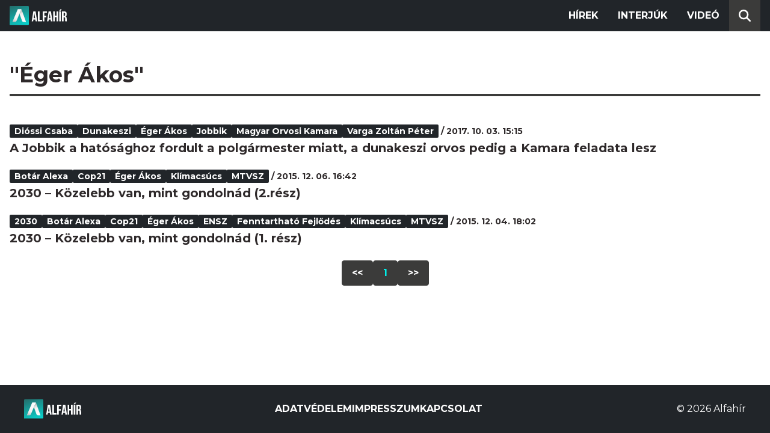

--- FILE ---
content_type: text/html; charset=utf-8
request_url: https://alfahir.hu/hirek/cimkek/eger_akos
body_size: 2665
content:
<!DOCTYPE html><html lang="hu"><head><meta charset="utf-8"><meta http-equiv="X-UA-Compatible" content="IE=edge"><meta name="Environment:Name" content="Production"><meta name="Configuration:ApplicationInsights:InstrumentationKey" content="812ab63d-aee6-4419-bac5-cb941f730375"><meta name="Configuration:Clarity:Tag" content="exwl9obq9y"><meta name="Configuration:GoogleAnalytics:MeasurementId" content="G-W3CYYNNSP3"><meta name="Configuration:GoogleAnalytics:TrackingId" content="G-W3CYYNNSP3"><meta name="Configuration:GoogleAds:ConversionId" content="AW-11139696840"><meta name="Configuration:Facebook:PixelId" content="217285803268827"><meta name="Configuration:WebPush:Vapid:PublicKey" content="BIeD8Zuhq8o5wafkHgZht23hUitQzTIk52JUFtQJ1i6YXTBu7lEnyo1p8LyIwc3uPFfYDxDvI2USncPxbKpSEPM"><meta charset="utf-8"><meta name="viewport" content="width=device-width, initial-scale=1.0"><link rel="preconnect" href="https://fonts.googleapis.com"><link rel="preconnect" href="https://fonts.gstatic.com" crossorigin><link href="https://fonts.googleapis.com/css2?family=Montserrat:wght@300;400;700&family=PT+Serif:ital,wght@0,400;0,700;1,400;1,700&display=swap" rel="stylesheet" /><link rel="stylesheet" href="/dist/index.css?v=FoNdeYdhjYhdZLe5eUy4tW4-6juujBpKz8tdMAZ_xbk" /><script src="/dist/index.min.js?v=O46NDsDg1zrnFxrYhiuSvQzf6dPJI-DfJfDgxxvy4Ho" defer></script><!--AdOcean junk(can't be async or defer)--><script src="https://gemhu.adocean.pl/files/js/ado.js"></script><script src="/scripts/adocean-config.js"></script><!--Pahtpw junk(can't be async or defer)--><script async src="//pahtpw.tech/c/alfahir.hu.js"></script><title>Alfahir.hu</title><meta name="title" content="Alfahir.hu"><meta name="description" content="Alfahir.hu"><meta name="keywords" content="Alfah&#xED;r"><link rel="canonical" href="https://alfahir.hu/hirek/cimkek/eger_akos"><meta property="og:site_name" content="Alfahir.hu"><meta property="og:title" content="Alfahir.hu"><meta property="og:description" content="Alfahir.hu"><meta property="og:url" content="https://alfahir.hu/hirek/cimkek/eger_akos"><meta property="og:type" content="website"><meta name="twitter:title" content="Alfahir.hu"><meta name="twitter:description" content="Alfahir.hu"><meta name="twitter:url" content="https://alfahir.hu/hirek/cimkek/eger_akos"><link rel="prerender" href="/hirek/magyar_orvosi_kamara_jobbik_dunakeszi_varga_zoltan_peter_eger_akos_diossi_csaba" type="text/html"><meta property="fb:app_id" content="581227225377082"><meta property="og:locale" content="hu_HU"><meta name="twitter:card" content="summary"><link rel="alternate" href="/syndication/rss.xml" type="application/rss+xml"><link rel="alternate" href="/syndication/atom.xml" type="application/atom+xml"><link rel="manifest" href="/manifest.webmanifest"><link rel="search" type="application/opensearchdescription+xml" href="/search.osdx"></head><body><header b-jxme7igl9x class="header container-fluid"><div b-jxme7igl9x class="centered"><nav b-jxme7igl9x class="nav"><span b-jxme7igl9x class="nav-toggler-icon"></span><div b-jxme7igl9x class="logo-wrapper"><a b-jxme7igl9x href="/" class="logo-link"><img class="logo" src="/assets/images/logo.svg?v=_iZ7wEfjeI2EU97eJ8hFE0DcuRxjxZ0eiXUkiaTowHw" width="123" height="48" alt="Alfahír logo" /></a></div><ul b-jxme7igl9x class="menu"><li b-jxme7igl9x class="menu-item"><a b-jxme7igl9x class="menu-item-link" href="/hirek">Hírek</a></li><li b-jxme7igl9x class="menu-item"><a b-jxme7igl9x class="menu-item-link" href="/hirek/cimkek/interju">Interjúk</a></li><li b-jxme7igl9x class="menu-item"><a b-jxme7igl9x class="menu-item-link" href="/videok">Videó</a></li></ul><div b-jxme7igl9x class="show-search-button"><svg b-jxme7igl9x class="search-icon" xmlns="http://www.w3.org/2000/svg" viewBox="0 0 512 512"><path b-jxme7igl9x d="M416 208c0 45.9-14.9 88.3-40 122.7L502.6 457.4c12.5 12.5 12.5 32.8 0 45.3s-32.8 12.5-45.3 0L330.7 376c-34.4 25.2-76.8 40-122.7 40C93.1 416 0 322.9 0 208S93.1 0 208 0S416 93.1 416 208zM208 352a144 144 0 1 0 0-288 144 144 0 1 0 0 288z"></svg></div></nav><div b-jxme7igl9x class="search-bar container-fluid"><form class="search-form"><input b-jxme7igl9x class="search-input" type="search" name="query"><input b-jxme7igl9x class="search-button" type="submit" value="Keresés"></form></div></div></header><main b-jxme7igl9x class="main"><div class="page article-list container-fluid"><div class="centered"><h1 class="page-title">&quot;&#xC9;ger &#xC1;kos&quot;</h1><div class="articles-list"><div class="article"><div class="article-info"><ul class="article-tags"><li class="article-tag"><a class="article-tag-link" href="/hirek/cimkek/diossi_csaba">Di&#xF3;ssi Csaba</a></li><li class="article-tag"><a class="article-tag-link" href="/hirek/cimkek/dunakeszi">Dunakeszi</a></li><li class="article-tag"><a class="article-tag-link" href="/hirek/cimkek/eger_akos">&#xC9;ger &#xC1;kos</a></li><li class="article-tag"><a class="article-tag-link" href="/hirek/cimkek/jobbik">Jobbik</a></li><li class="article-tag"><a class="article-tag-link" href="/hirek/cimkek/magyar_orvosi_kamara">Magyar Orvosi Kamara</a></li><li class="article-tag"><a class="article-tag-link" href="/hirek/cimkek/varga_zoltan_peter">Varga Zolt&#xE1;n P&#xE9;ter</a></li></ul><span class="separator slash"></span><span class="article-date">2017. 10. 03. 15:15</span></div><h2 class="article-title"><a class="article-title-link" href="/hirek/magyar_orvosi_kamara_jobbik_dunakeszi_varga_zoltan_peter_eger_akos_diossi_csaba">A Jobbik a hat&#xF3;s&#xE1;ghoz fordult a polg&#xE1;rmester miatt, a dunakeszi orvos pedig a Kamara feladata lesz</a></h2></div><div class="article"><div class="article-info"><ul class="article-tags"><li class="article-tag"><a class="article-tag-link" href="/hirek/cimkek/botar_alexa">Bot&#xE1;r Alexa</a></li><li class="article-tag"><a class="article-tag-link" href="/hirek/cimkek/cop21">cop21</a></li><li class="article-tag"><a class="article-tag-link" href="/hirek/cimkek/eger_akos">&#xC9;ger &#xC1;kos</a></li><li class="article-tag"><a class="article-tag-link" href="/hirek/cimkek/klimacsucs">kl&#xED;macs&#xFA;cs</a></li><li class="article-tag"><a class="article-tag-link" href="/hirek/cimkek/mtvsz">MTVSZ</a></li></ul><span class="separator slash"></span><span class="article-date">2015. 12. 06. 16:42</span></div><h2 class="article-title"><a class="article-title-link" href="/hirek/2030_kozelebb_van_mint_gondolnad_2resz">2030 &#x2013; K&#xF6;zelebb van, mint gondoln&#xE1;d (2.r&#xE9;sz)</a></h2></div><div class="article"><div class="article-info"><ul class="article-tags"><li class="article-tag"><a class="article-tag-link" href="/hirek/cimkek/2030">2030</a></li><li class="article-tag"><a class="article-tag-link" href="/hirek/cimkek/botar_alexa">Bot&#xE1;r Alexa</a></li><li class="article-tag"><a class="article-tag-link" href="/hirek/cimkek/cop21">cop21</a></li><li class="article-tag"><a class="article-tag-link" href="/hirek/cimkek/eger_akos">&#xC9;ger &#xC1;kos</a></li><li class="article-tag"><a class="article-tag-link" href="/hirek/cimkek/ensz">ENSZ</a></li><li class="article-tag"><a class="article-tag-link" href="/hirek/cimkek/fenntarthato_fejlodes">fenntarthat&#xF3; fejl&#x151;d&#xE9;s</a></li><li class="article-tag"><a class="article-tag-link" href="/hirek/cimkek/klimacsucs">kl&#xED;macs&#xFA;cs</a></li><li class="article-tag"><a class="article-tag-link" href="/hirek/cimkek/mtvsz">MTVSZ</a></li></ul><span class="separator slash"></span><span class="article-date">2015. 12. 04. 18:02</span></div><h2 class="article-title"><a class="article-title-link" href="/hirek/2030_kozelebb_van_mint_gondolnad_1_resz">2030 &#x2013; K&#xF6;zelebb van, mint gondoln&#xE1;d (1. r&#xE9;sz)</a></h2></div></div><div class="pagination"><a class="pagination-page" href="/hirek/cimkek/eger_akos/oldalak/1">&lt;&lt;</a><a class="pagination-page current-page" href="/hirek/cimkek/eger_akos/oldalak/1">1</a><a class="pagination-page" href="/hirek/cimkek/eger_akos/oldalak/1">&gt;&gt;</a></div></div></div></main><footer b-jxme7igl9x class="footer"><div b-jxme7igl9x class="container-fluid"><div b-jxme7igl9x class="footer-content centered"><a class="logo-link" href="/"><img class="logo" src="/assets/images/logo.svg?v=_iZ7wEfjeI2EU97eJ8hFE0DcuRxjxZ0eiXUkiaTowHw" width="123" height="48" alt="Alfahír logo" /></a><ul b-jxme7igl9x class="footer-links"><li b-jxme7igl9x><a b-jxme7igl9x class="footer-link" href="/adatvedelem">Adatvédelem</a></li><li b-jxme7igl9x><a b-jxme7igl9x class="footer-link" href="/impresszum">Impresszum</a></li><li b-jxme7igl9x><a b-jxme7igl9x class="footer-link" href="mailto:szerk@alfahir.hu">Kapcsolat</a></li></ul><div b-jxme7igl9x class="copyright">&copy; 2026 Alfahír</div></div></div></footer></body></html>